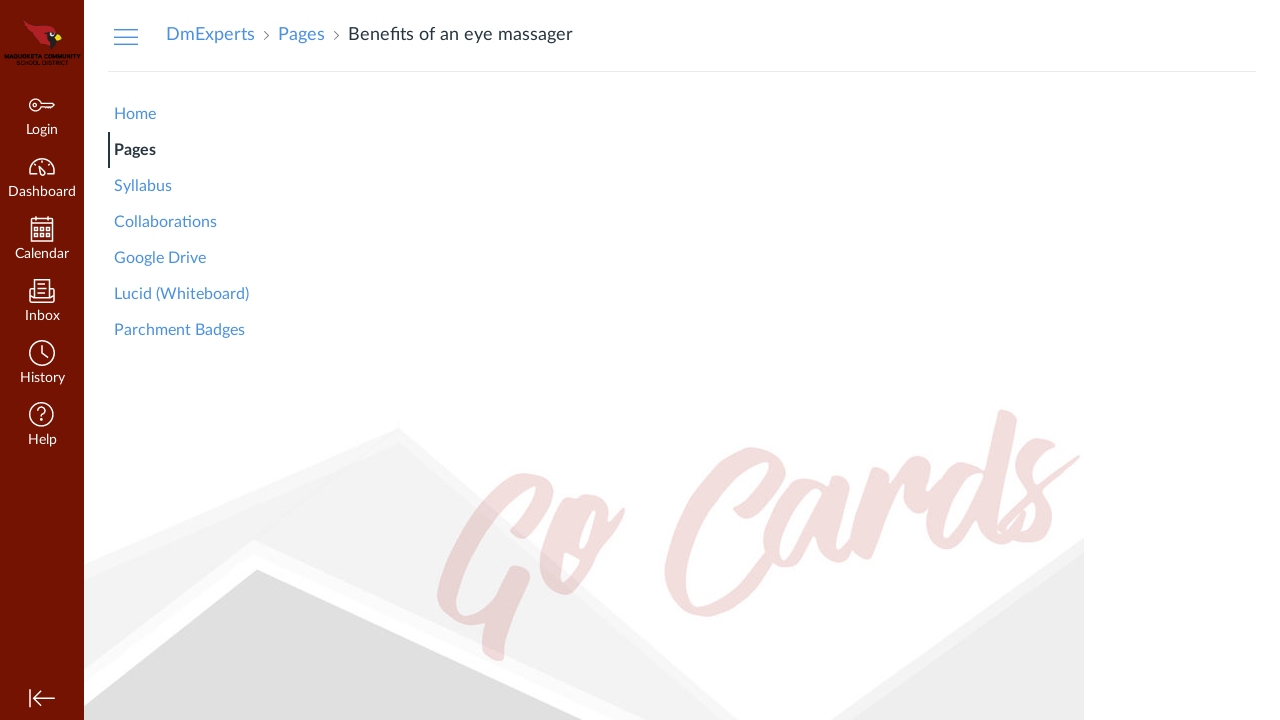

--- FILE ---
content_type: text/css; charset=utf-8
request_url: https://du11hjcvx0uqb.cloudfront.net/dist/brandable_css/2dcadb38ebe39fa22fd2e82b4504d161/variables-6ceabaf6137deaa1b310c07895491bdd.css
body_size: 603
content:
:root {
        --ic-brand-primary-darkened-5: #DB5D33;
--ic-brand-primary-darkened-10: #CF5830;
--ic-brand-primary-darkened-15: #C4532E;
--ic-brand-primary-lightened-5: #E7683F;
--ic-brand-primary-lightened-10: #E87049;
--ic-brand-primary-lightened-15: #E97853;
--ic-brand-button--primary-bgd-darkened-5: #4789D7;
--ic-brand-button--primary-bgd-darkened-15: #3F7BC1;
--ic-brand-button--secondary-bgd-darkened-5: #26333D;
--ic-brand-button--secondary-bgd-darkened-15: #222E37;
--ic-brand-font-color-dark-lightened-15: #47535C;
--ic-brand-font-color-dark-lightened-28: #636D75;
--ic-link-color-darkened-10: #4382CC;
--ic-link-color-lightened-10: #5C9BE4;
--ic-brand-primary: #E66135;
--ic-brand-font-color-dark: #273540;
--ic-link-color: #4A90E2;
--ic-brand-button--primary-bgd: #4A90E2;
--ic-brand-button--primary-text: #ffffff;
--ic-brand-button--secondary-bgd: #273540;
--ic-brand-button--secondary-text: #ffffff;
--ic-brand-global-nav-bgd: #741302;
--ic-brand-global-nav-ic-icon-svg-fill: #ffffff;
--ic-brand-global-nav-ic-icon-svg-fill--active: var(--ic-brand-primary);
--ic-brand-global-nav-menu-item__text-color: #ffffff;
--ic-brand-global-nav-menu-item__text-color--active: #741302;
--ic-brand-global-nav-avatar-border: #ffffff;
--ic-brand-global-nav-menu-item__badge-bgd: #ffffff;
--ic-brand-global-nav-menu-item__badge-bgd--active: var(--ic-brand-primary);
--ic-brand-global-nav-menu-item__badge-text: #000000;
--ic-brand-global-nav-menu-item__badge-text--active: #ffffff;
--ic-brand-global-nav-logo-bgd: #741302;
--ic-brand-header-image: url('https://instructure-uploads-pdx.s3.us-west-2.amazonaws.com/account_166340000000000001/attachments/35832/Logo-white-text-small.png');
--ic-brand-mobile-global-nav-logo: url('https://du11hjcvx0uqb.cloudfront.net/dist/images/mobile-global-nav-logo-aff8453309.svg');
--ic-brand-watermark: url('https://instructure-uploads-pdx.s3.us-west-2.amazonaws.com/account_166340000000000001/attachments/35849/MCSD-BKG-Computer-White.png');
--ic-brand-watermark-opacity: 1.0;
--ic-brand-favicon: url('https://du11hjcvx0uqb.cloudfront.net/dist/images/favicon-e10d657a73.ico');
--ic-brand-apple-touch-icon: url('https://du11hjcvx0uqb.cloudfront.net/dist/images/apple-touch-icon-585e5d997d.png');
--ic-brand-msapplication-tile-color: var(--ic-brand-primary);
--ic-brand-msapplication-tile-square: url('https://du11hjcvx0uqb.cloudfront.net/dist/images/windows-tile-eda8889e7b.png');
--ic-brand-msapplication-tile-wide: url('https://du11hjcvx0uqb.cloudfront.net/dist/images/windows-tile-wide-44d3cc1060.png');
--ic-brand-right-sidebar-logo: ;
--ic-brand-Login-body-bgd-color: #334451;
--ic-brand-Login-body-bgd-image: ;
--ic-brand-Login-body-bgd-shadow-color: #273540;
--ic-brand-Login-logo: url('https://du11hjcvx0uqb.cloudfront.net/dist/images/login/canvas-logo-5617606953.svg');
--ic-brand-Login-Content-bgd-color: none;
--ic-brand-Login-Content-border-color: none;
--ic-brand-Login-Content-inner-bgd: none;
--ic-brand-Login-Content-inner-border: none;
--ic-brand-Login-Content-inner-body-bgd: none;
--ic-brand-Login-Content-inner-body-border: none;
--ic-brand-Login-Content-label-text-color: #ffffff;
--ic-brand-Login-Content-password-text-color: #ffffff;
--ic-brand-Login-footer-link-color: #ffffff;
--ic-brand-Login-footer-link-color-hover: #ffffff;
--ic-brand-Login-instructure-logo: #ffffff;
      }

--- FILE ---
content_type: text/javascript
request_url: https://du11hjcvx0uqb.cloudfront.net/dist/brandable_css/2dcadb38ebe39fa22fd2e82b4504d161/variables-6ceabaf6137deaa1b310c07895491bdd.js
body_size: 702
content:
CANVAS_ACTIVE_BRAND_VARIABLES = {"ic-brand-primary-darkened-5":"#DB5D33","ic-brand-primary-darkened-10":"#CF5830","ic-brand-primary-darkened-15":"#C4532E","ic-brand-primary-lightened-5":"#E7683F","ic-brand-primary-lightened-10":"#E87049","ic-brand-primary-lightened-15":"#E97853","ic-brand-button--primary-bgd-darkened-5":"#4789D7","ic-brand-button--primary-bgd-darkened-15":"#3F7BC1","ic-brand-button--secondary-bgd-darkened-5":"#26333D","ic-brand-button--secondary-bgd-darkened-15":"#222E37","ic-brand-font-color-dark-lightened-15":"#47535C","ic-brand-font-color-dark-lightened-28":"#636D75","ic-link-color-darkened-10":"#4382CC","ic-link-color-lightened-10":"#5C9BE4","ic-brand-primary":"#E66135","ic-brand-font-color-dark":"#273540","ic-link-color":"#4A90E2","ic-brand-button--primary-bgd":"#4A90E2","ic-brand-button--primary-text":"#ffffff","ic-brand-button--secondary-bgd":"#273540","ic-brand-button--secondary-text":"#ffffff","ic-brand-global-nav-bgd":"#741302","ic-brand-global-nav-ic-icon-svg-fill":"#ffffff","ic-brand-global-nav-ic-icon-svg-fill--active":"#E66135","ic-brand-global-nav-menu-item__text-color":"#ffffff","ic-brand-global-nav-menu-item__text-color--active":"#741302","ic-brand-global-nav-avatar-border":"#ffffff","ic-brand-global-nav-menu-item__badge-bgd":"#ffffff","ic-brand-global-nav-menu-item__badge-bgd--active":"#E66135","ic-brand-global-nav-menu-item__badge-text":"#000000","ic-brand-global-nav-menu-item__badge-text--active":"#ffffff","ic-brand-global-nav-logo-bgd":"#741302","ic-brand-header-image":"https://instructure-uploads-pdx.s3.us-west-2.amazonaws.com/account_166340000000000001/attachments/35832/Logo-white-text-small.png","ic-brand-mobile-global-nav-logo":"https://du11hjcvx0uqb.cloudfront.net/dist/images/mobile-global-nav-logo-aff8453309.svg","ic-brand-watermark":"https://instructure-uploads-pdx.s3.us-west-2.amazonaws.com/account_166340000000000001/attachments/35849/MCSD-BKG-Computer-White.png","ic-brand-watermark-opacity":"1.0","ic-brand-favicon":"https://du11hjcvx0uqb.cloudfront.net/dist/images/favicon-e10d657a73.ico","ic-brand-apple-touch-icon":"https://du11hjcvx0uqb.cloudfront.net/dist/images/apple-touch-icon-585e5d997d.png","ic-brand-msapplication-tile-color":"#E66135","ic-brand-msapplication-tile-square":"https://du11hjcvx0uqb.cloudfront.net/dist/images/windows-tile-eda8889e7b.png","ic-brand-msapplication-tile-wide":"https://du11hjcvx0uqb.cloudfront.net/dist/images/windows-tile-wide-44d3cc1060.png","ic-brand-right-sidebar-logo":"","ic-brand-Login-body-bgd-color":"#334451","ic-brand-Login-body-bgd-image":"","ic-brand-Login-body-bgd-shadow-color":"#273540","ic-brand-Login-logo":"https://du11hjcvx0uqb.cloudfront.net/dist/images/login/canvas-logo-5617606953.svg","ic-brand-Login-Content-bgd-color":"none","ic-brand-Login-Content-border-color":"none","ic-brand-Login-Content-inner-bgd":"none","ic-brand-Login-Content-inner-border":"none","ic-brand-Login-Content-inner-body-bgd":"none","ic-brand-Login-Content-inner-body-border":"none","ic-brand-Login-Content-label-text-color":"#ffffff","ic-brand-Login-Content-password-text-color":"#ffffff","ic-brand-Login-footer-link-color":"#ffffff","ic-brand-Login-footer-link-color-hover":"#ffffff","ic-brand-Login-instructure-logo":"#ffffff"};